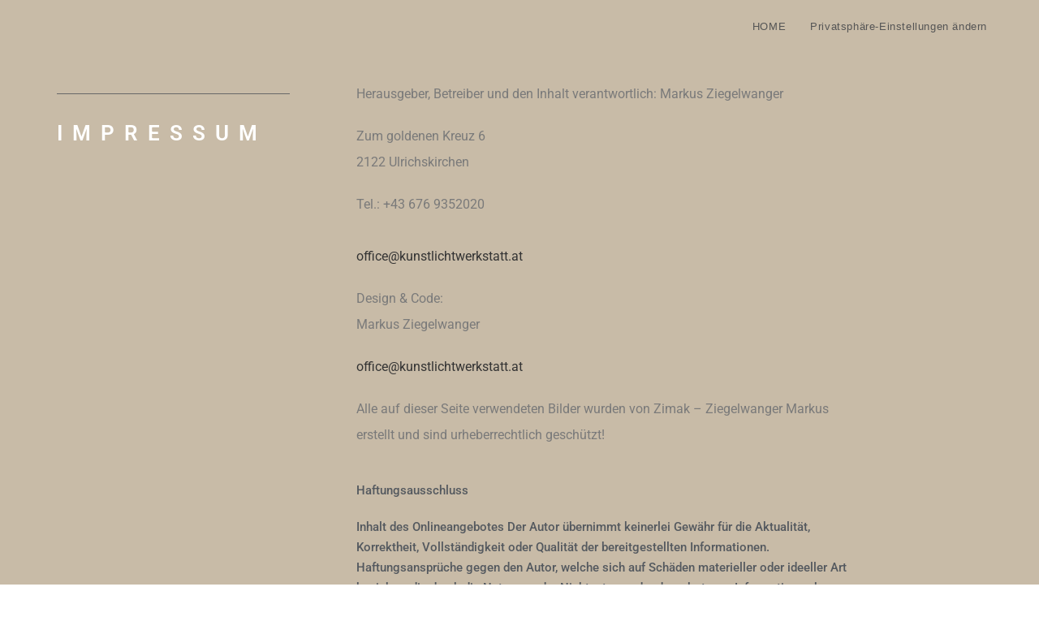

--- FILE ---
content_type: text/css
request_url: https://www.kunstlichtwerkstatt.at/wp-content/uploads/elementor/css/post-96.css?ver=1763429370
body_size: 4514
content:
.elementor-96 .elementor-element.elementor-element-4dc6ec2a > .elementor-container > .elementor-column > .elementor-widget-wrap{align-content:center;align-items:center;}.elementor-96 .elementor-element.elementor-element-4dc6ec2a:not(.elementor-motion-effects-element-type-background), .elementor-96 .elementor-element.elementor-element-4dc6ec2a > .elementor-motion-effects-container > .elementor-motion-effects-layer{background-color:var( --e-global-color-primary );}.elementor-96 .elementor-element.elementor-element-4dc6ec2a{transition:background 0.3s, border 0.3s, border-radius 0.3s, box-shadow 0.3s;padding:100px 0px 100px 0px;}.elementor-96 .elementor-element.elementor-element-4dc6ec2a > .elementor-background-overlay{transition:background 0.3s, border-radius 0.3s, opacity 0.3s;}.elementor-bc-flex-widget .elementor-96 .elementor-element.elementor-element-e9b6edc.elementor-column .elementor-widget-wrap{align-items:flex-start;}.elementor-96 .elementor-element.elementor-element-e9b6edc.elementor-column.elementor-element[data-element_type="column"] > .elementor-widget-wrap.elementor-element-populated{align-content:flex-start;align-items:flex-start;}.elementor-widget-divider{--divider-color:var( --e-global-color-secondary );}.elementor-widget-divider .elementor-divider__text{color:var( --e-global-color-secondary );font-family:var( --e-global-typography-secondary-font-family ), Sans-serif;font-weight:var( --e-global-typography-secondary-font-weight );}.elementor-widget-divider.elementor-view-stacked .elementor-icon{background-color:var( --e-global-color-secondary );}.elementor-widget-divider.elementor-view-framed .elementor-icon, .elementor-widget-divider.elementor-view-default .elementor-icon{color:var( --e-global-color-secondary );border-color:var( --e-global-color-secondary );}.elementor-widget-divider.elementor-view-framed .elementor-icon, .elementor-widget-divider.elementor-view-default .elementor-icon svg{fill:var( --e-global-color-secondary );}.elementor-96 .elementor-element.elementor-element-3d7f8a83{--divider-border-style:solid;--divider-color:#686868;--divider-border-width:1px;}.elementor-96 .elementor-element.elementor-element-3d7f8a83 > .elementor-widget-container{margin:0px 0px 0px 0px;}.elementor-96 .elementor-element.elementor-element-3d7f8a83 .elementor-divider-separator{width:90%;}.elementor-96 .elementor-element.elementor-element-3d7f8a83 .elementor-divider{padding-block-start:15px;padding-block-end:15px;}.elementor-widget-heading .elementor-heading-title{font-family:var( --e-global-typography-primary-font-family ), Sans-serif;font-weight:var( --e-global-typography-primary-font-weight );color:var( --e-global-color-primary );}.elementor-96 .elementor-element.elementor-element-a32893c{text-align:left;}.elementor-96 .elementor-element.elementor-element-a32893c .elementor-heading-title{font-size:26px;font-weight:600;text-transform:uppercase;letter-spacing:12px;color:#ffffff;}.elementor-96 .elementor-element.elementor-element-3523cb76 > .elementor-element-populated{padding:0px 150px 0px 50px;}.elementor-widget-text-editor{font-family:var( --e-global-typography-text-font-family ), Sans-serif;font-weight:var( --e-global-typography-text-font-weight );color:var( --e-global-color-text );}.elementor-widget-text-editor.elementor-drop-cap-view-stacked .elementor-drop-cap{background-color:var( --e-global-color-primary );}.elementor-widget-text-editor.elementor-drop-cap-view-framed .elementor-drop-cap, .elementor-widget-text-editor.elementor-drop-cap-view-default .elementor-drop-cap{color:var( --e-global-color-primary );border-color:var( --e-global-color-primary );}.elementor-96 .elementor-element.elementor-element-22b275f0{text-align:left;font-size:16px;font-weight:300;line-height:2em;color:var( --e-global-color-primary );}.elementor-96 .elementor-element.elementor-element-27a9186f{font-size:15px;font-weight:500;line-height:1.7em;color:#54595F;}@media(min-width:768px){.elementor-96 .elementor-element.elementor-element-e9b6edc{width:28%;}.elementor-96 .elementor-element.elementor-element-3523cb76{width:72%;}}@media(max-width:1024px){.elementor-96 .elementor-element.elementor-element-4dc6ec2a{padding:100px 25px 100px 25px;}.elementor-96 .elementor-element.elementor-element-3d7f8a83 > .elementor-widget-container{margin:0px 0px 0px 0px;}}@media(max-width:767px){.elementor-96 .elementor-element.elementor-element-4dc6ec2a{padding:50px 20px 50px 20px;}.elementor-96 .elementor-element.elementor-element-a32893c .elementor-heading-title{font-size:35px;}.elementor-96 .elementor-element.elementor-element-3523cb76 > .elementor-element-populated{padding:25px 0px 0px 0px;}}

--- FILE ---
content_type: application/javascript
request_url: https://www.kunstlichtwerkstatt.at/wp-content/c1b931bce2847af925e821f63b781810/dist/881176433.js?ver=61276e0cbae14661
body_size: 29492
content:
"use strict";(self.webpackChunkrealCookieBanner_=self.webpackChunkrealCookieBanner_||[]).push([[504],{6545:(e,t,n)=>{n.d(t,{U:()=>o});const o=e=>{let{width:t,color:o,tooltipText:i,framed:r,renderInContainer:s,tooltipAlways:l,onClick:a,thickness:c=1}=e;const{closeIcon:{framed:d,closeIcon:u,notPortalIcon:p,portalIcon:h,portalPlaceholder:g}}=(0,n(8700).o)().extend(...n(6546).h),f=(0,n(7936).li)(),m=(0,n(8552).y)(f,{observe:!!s}),b=u({color:o,width:t,thickness:c,...(null==m?void 0:m.y)>0?{rectX:m.x,rectY:m.y}:{}}),y=(0,n(6425).Y)(n(9161).m,{"aria-hidden":!0,title:i,onClick:a,position:s?(null==m?void 0:m.y)>50?"top-left":"left":"top-left",always:l,className:`${s?h:p} ${r?d:""}`,style:b,children:(0,n(6425).FD)("span",{"aria-hidden":!0,children:[(0,n(6425).Y)("span",{}),(0,n(6425).Y)("span",{})]})});return s?(0,n(6425).FD)(n(7936).FK,{children:[(0,n(6425).Y)("div",{className:g,style:b,ref:f}),(null==m?void 0:m.y)>0&&(0,n(6425).Y)(n(3558).Z,{renderInContainer:s,children:y})]}):y}},5750:(e,t,n)=>{n.d(t,{X:()=>a});var o=n(6425),i=n(7936);const r=[Symbol("extendTeachingStylesheet"),(e,t)=>{let{jsx:n,boolIf:o,boolOr:i}=e,{individualLayout:r,design:s,bodyDesign:l,boolLargeOrMobile:a,layout:c}=t;const[d,u]=n("p",{classNames:"teaching",all:"unset",display:"block",marginTop:"7px",textAlign:o(l.teachingsInheritTextAlign,"inherit",l.teachingsTextAlign()),color:o(l.teachingsInheritFontColor,"inherit",l.teachingsFontColor()),fontSize:o(l.teachingsInheritFontSize,"inherit",a(l.teachingsFontSize,o))}),[p]=n("div",{classNames:"description",lineHeight:1.5,textAlign:r.descriptionTextAlign(),fontSize:o(l.descriptionInheritFontSize,a(s.fontSize,o),a(l.descriptionFontSize,o)),pseudos:{[`> p:not(${u})`]:{all:"unset"}," a:not([aria-expanded])":{all:"unset",cursor:"pointer",color:"inherit",textDecoration:s.linkTextDecoration()}," a:not([aria-expanded]):hover":{textDecoration:s.linkTextDecoration()}}}),[h]=n("div",{classNames:"teaching-separator",display:o(l.teachingsSeparatorActive,"block","none"),pseudos:{":after":{content:"''",marginTop:"7px",display:"block",maxWidth:l.teachingsSeparatorWidth(),borderRadius:c.borderRadius(),height:l.teachingsSeparatorHeight(),background:l.teachingsSeparatorColor(),marginLeft:o(i([s.textAlign("is-center"),s.textAlign("is-right")]),"auto"),marginRight:o(s.textAlign("is-center"),"auto")}}},{"aria-hidden":!0});return{DescriptionContainer:p,Teaching:d,TeachingSeparator:h}}];var s=n(8700),l=n(5922);const a=e=>{let{description:t,nl2br:n,teachings:a,isPostamble:c,children:d,...u}=e;const{individualPrivacyOpen:p}=(0,l.b)(),{DescriptionContainer:h,Teaching:g,TeachingSeparator:f}=(0,s.o)().extend(...r);return(0,o.FD)(h,{style:[!0,void 0].indexOf(p)>-1?void 0:{textAlign:"inherit"},children:[d,!!t&&(0,o.Y)("p",{role:"presentation",...u,dangerouslySetInnerHTML:{__html:n?t.replace(/\n/gm,'<br aria-hidden="true" />'):t}}),(null==a?void 0:a.length)>0&&(0,o.FD)(i.FK,{children:[(!!t||c)&&(0,o.Y)(f,{}),a.map((e=>"string"==typeof e?(0,o.Y)(g,{style:{marginBottom:c?7:0},dangerouslySetInnerHTML:{__html:e}},e):e))]})]})}},6812:(e,t,n)=>{n.d(t,{$:()=>c});var o=n(6425),i=n(7114),r=n(7936),s=n(8700);const l=e=>{let{ms:t=100,chars:n=["&#9719;","&#9718;","&#9717;","&#9716;"]}=e;const[i,s]=(0,r.J0)(1);return(0,r.vJ)((()=>{const e=setInterval((()=>{s(i+1)}),t);return()=>clearInterval(e)}),[i]),(0,o.Y)("span",{dangerouslySetInnerHTML:{__html:n[i%4]}})};var a=n(5922);const c=e=>{let{type:t,children:n,busyOnClick:c=!0,forceShow:d,onClick:u,framed:p,sticky:h,order:g,className:f,...m}=e;const{buttons:{[t]:b},framed:y,stickyButton:v,forceShowButton:x}=(0,s.o)().extend(...i.R),{decision:S,saveButton:$}=(0,a.b)(),w="save"===t?$.type:S[t],[k,C]=(0,r.J0)(!1),D=(0,r.hb)((e=>{k||(e.preventDefault(),c&&C(!0),null==u||u(e))}),[u,k,c]);return(0,o.Y)(b,{onClick:D,className:[p?y:void 0,h?v:void 0,d?x:void 0,f].filter(Boolean).join(" "),style:{order:g},"data-order":g,role:"button"===w?"button":void 0,...m,children:(0,o.Y)("span",{children:k?(0,o.Y)(l,{}):n})})}},3558:(e,t,n)=>{n.d(t,{Z:()=>o});const o=e=>{let{active:t=!0,children:o,className:i,tag:r="div",renderInContainer:s}=e;const[l]=(0,n(7936).J0)((()=>{const e=document.createElement(r);return i&&e.classList.add(...i.split(" ")),e}));return(0,n(7936).vJ)((()=>(document.body.appendChild(l),()=>{document.body.removeChild(l)})),[]),t?(0,n(7936).d5)(o,s||l):(0,n(6425).Y)(n(7936).FK,{children:o})}},9161:(e,t,n)=>{n.d(t,{m:()=>s});var o=n(6425),i=n(9136);const r=e=>{let{title:t,position:o,color:r,size:s,always:l,rounded:a,noAnimate:c,bounce:d,className:u}=e;return Promise.all([n.e(261),n.e(452),n.e(671),n.e(4)]).then(n.t.bind(n,7386,17)).then((e=>{let{default:t}=e;return(0,i.fX)(t,{id:"hint-css",overwrite:!1})})),{"aria-label":t,className:`hint--${o} hint--${s} ${r?`hint--${r}`:""} ${l?"hint--always":""} ${a?"hint--rounded":""} ${c?"hint--no-animate":""} ${d?"hint--bounce":""} ${u||""}`}},s=(0,n(7936).Rf)(((e,t)=>{let{children:n,title:i,position:s,color:l,size:a,always:c,rounded:d,noAnimate:u,bounce:p,className:h,...g}=e;return(0,o.Y)("div",{ref:t,...g,...r({title:i,always:c,position:s,color:l,size:a,rounded:d,noAnimate:u,bounce:p,className:h}),children:n})}))},3963:(e,t,n)=>{n.d(t,{D:()=>p});var o=n(6425),i=n(7936),r=n(5922),s=n(6546),l=n(8700);const a=e=>{let{children:t,...n}=e;const{FooterLink:i}=(0,l.o)().extend(...s.h);return(0,o.Y)(i,{...n,children:t})};var c=n(9161);const d=e=>{let{poweredLink:t,affiliate:n}=e;return(0,o.FD)(a,{href:n?n.link:t.href,target:t.target,children:[(0,o.Y)("span",{dangerouslySetInnerHTML:{__html:t.innerHTML}}),n&&(0,o.FD)(c.m,{title:n.description,position:"top-left",children:[" ",n.labelBehind]})]},"powered-by")};var u=n(5360);function p(e){let{onClose:t,putPoweredByLinkInRow:n,row1:s,row1End:l}=void 0===e?{}:e;const{i18n:{close:c},footerDesign:{poweredByLink:p},poweredLink:h,links:g=[],affiliate:f}=(0,r.b)(),m={target:"_blank",rel:"noopener"},b=[[t&&(0,o.Y)(a,{href:"#",onClick:t,"interaction-player-skip":"1",children:(0,o.Y)("strong",{children:c})},"close"),...s||[],...g.map(((e,t)=>{let{label:n,url:i,isTargetBlank:r}=e;return!!n&&!!i&&(0,o.Y)(a,{href:i,...void 0===r||r?m:{},children:n},`${t.toString()}-links`)})),...l||[]].filter(Boolean),[]];h&&p&&b[n||0].push((0,o.Y)(d,{poweredLink:h,affiliate:f},"poweredBy"));const y=(0,i.hb)((e=>(0,u.i)(e.map((e=>e.length?(0,o.Y)(i.FK,{children:(0,u.i)(e,(0,o.Y)(i.FK,{children:" • "}))},e[0].key):null)),(0,o.Y)("br",{"aria-hidden":!0}))),[]);return{rows:b,render:y}}},2655:(e,t,n)=>{function o(){return{updateGcmConsentTypeChecked:(e,t,n)=>{let{gcmConsent:o}=e}}}n.d(t,{u:()=>o})},8639:(e,t,n)=>{n.d(t,{N:()=>f});var o=n(7936),i=n(9136);const r=(e,t,n)=>{const r=(0,o.Kr)((()=>(0,i.TI)(e,t)),[]),{updater:s}=r;if(n&&s)for(const e in s){const t=(0,o.li)(!0);(0,o.vJ)((()=>{var o;t.current?t.current=!1:null==(o=s[e])||o.call(s,n[e])}),[n[e]])}return(0,o.vJ)((()=>(r.toggle(!0),()=>!(null==t?void 0:t.reuse)&&r.toggle(!1))),[]),r};var s=n(1685),l=n.n(s),a=n(5914),c=n(6256),d=n(1476);let u;function p(e,t,n){void 0===t&&(t=""),clearTimeout(u),u=setTimeout((()=>{const o=t.replace(/\.rcb-([A-Za-z0-9_-]+)/g,((t,n)=>`.${e[`rcb-${n}`]||t.substring(1)}`));(0,i.fX)(o,`custom-css-${n}`,!0)}),0)}const h=function(e,t,n){for(var o=arguments.length,i=new Array(o>3?o-3:0),r=3;r<o;r++)i[r-3]=arguments[r];let[s,l,{mainElement:a}]=i;if(s.length){const o=`rcb-${s[0]}`;t?s[0]=o:s.splice(0,1),a[o]=l,p(a,n,e)}};var g=n(5922);function f(){var e;const t=(0,g.b)(),{customCss:{css:n,antiAdBlocker:i}}=t,s=null==(e=window.wp)?void 0:e.customize,u=r((e=>function(e,t){let{rule:n,computed:o,variable:i,vars:r,meta:s,className:u,plugin:p}=t;p("modifyRule",(e=>{const{pseudos:t,forceSelector:n}=e,o=":focus-visible",i=".wheir-focus-visible";"string"==typeof n&&(null==n?void 0:n.indexOf(o))>-1&&(e.forceSelector+=`,${n.replace(new RegExp(o,"g"),i)}`);for(const e in t)e.indexOf(o)>-1&&(t[e.replace(new RegExp(o,"g"),i)]=t[e])}));const{pageRequestUuid4:h}=e,g=i(e.isTcf),f=u();n({background:"none",padding:"0px",margin:"0px",border:"none",maxWidth:"initial",maxHeight:"initial",position:"fixed",outline:"none !important",pseudos:{"::backdrop":{all:"unset"}},forceSelector:`.${f}`});const m=u();n({position:"absolute",clip:"rect(1px, 1px, 1px, 1px)",padding:"0px",border:"0px",height:"1px",width:"1px",overflow:"hidden",display:"block",forceSelector:`.${m}`});const b={outline:{outline:"black auto 1px !important",outlineOffset:"3px !important"},text:{textDecoration:"underline dashed !important",textUnderlineOffset:"3px !important"}};n({...b.outline,forceSelector:`.${s.id} :focus-visible, .${s.id}:focus-visible, .${s.id} *:has(+ .${m}:focus-visible)`});const y=u(),v=u(),[x,S]=r(e.mobile,{maxHeight:a.dD,alignment:(0,a.$S)(e.mobile.alignment,["bottom","center","top"])}),{isMobile:$,isMobileWidth:w,update:k}=o([x.enabled],(e=>{let[t]=e;const{body:{classList:n}}=document,o=document.getElementById(h),{innerWidth:i}=window,r=((null==o?void 0:o.clientWidth)||i)<=d.X5,s=t&&r;return s?n.add(y):n.remove(y),{isMobile:s,isMobileWidth:r}}),"mobile","raf");n({forceSelector:`.${y} .${v}`,display:"none"});const[{x:C,y:D}]=r({x:`calc(${x.scalePercent()} / 100)`,y:`calc((${x.scalePercent()} + ${x.scalePercentVertical()}) / 100)`}),A=e=>t=>{const n=(0,a.g$)(t),o=(t,n)=>`calc(${t}*${e.indexOf(n)>-1?D():C()})`,i={l:n,m:n.map(o)};for(let e=0;e<n.length;e++){const t=n[e];i[`l${e}`]=t,i[`m${e}`]=o(t,e)}return i},T=A([0,2]),F=A([]),z=e=>{const t=(0,a.dD)(e);return{l:t,m:`calc(${t}*${C()})`}},[B,I]=r(e.decision,{acceptAll:(0,a.$S)(e.decision.acceptAll,["button","link","hide"]),acceptEssentials:(0,a.$S)(e.decision.acceptAll,["button","link","hide"]),acceptIndividual:(0,a.$S)(e.decision.acceptAll,["button","link","hide"])}),[E,R]=r(e.layout,{maxHeight:a.dD,dialogPosition:(0,a.$S)(e.layout.dialogPosition,["middleCenter"]),bannerPosition:(0,a.$S)(e.layout.bannerPosition,["top","bottom"]),borderRadius:a.dD,dialogMargin:a.g$,dialogBorderRadius:a.dD,dialogMaxWidth:a.dD,overlayBg:c.E,overlayBlur:a.dD,bannerMaxWidth:a.dD}),[P,O]=r(e.sticky,{alignment:(0,a.$S)(e.sticky.alignment,["left","center","right"]),bubbleBorderRadius:(0,a.tD)("%"),bubblePadding:z,bubbleMargin:F,bubbleBorderWidth:a.dD,iconSize:z,boxShadowBlurRadius:a.dD,boxShadowOffsetX:a.dD,boxShadowOffsetY:a.dD,boxShadowSpreadRadius:a.dD,boxShadowColor:a.Kn,boxShadowColorAlpha:(0,a.tD)("%"),menuBorderRadius:a.dD,menuFontSize:z,menuItemSpacing:z,menuItemPadding:F}),[L,N]=r({accordionMargin:[0,0,0,0],accordionPadding:[0,0,0,0],accordionArrowType:"none",accordionArrowColor:"white",accordionBg:"white",accordionActiveBg:"white",accordionHoverBg:"white",accordionBorderWidth:0,accordionBorderColor:"white",accordionTitleFontSize:0,accordionTitleFontColor:"white",accordionTitleFontWeight:"white",accordionDescriptionMargin:[0,0,0,0],accordionDescriptionFontSize:0,accordionDescriptionFontColor:"white",accordionDescriptionFontWeight:"white",...e.bodyDesign},{padding:T,descriptionFontSize:z,teachingsFontSize:z,teachingsSeparatorWidth:a.dD,teachingsSeparatorHeight:a.dD,dottedGroupsFontSize:z,acceptAllFontSize:z,acceptAllPadding:T,acceptAllBorderWidth:z,acceptAllTextAlign:(0,a.$S)(e.bodyDesign.acceptAllTextAlign,["center","right"]),acceptEssentialsFontSize:z,acceptEssentialsPadding:T,acceptEssentialsBorderWidth:z,acceptEssentialsTextAlign:(0,a.$S)(e.bodyDesign.acceptEssentialsTextAlign,["center","right"]),acceptIndividualFontSize:z,acceptIndividualPadding:T,acceptIndividualBorderWidth:z,acceptIndividualTextAlign:(0,a.$S)(e.bodyDesign.acceptIndividualTextAlign,["center","right"]),accordionMargin:T,accordionTitleFontSize:z,accordionBorderWidth:z,accordionPadding:T,accordionDescriptionFontSize:z,accordionDescriptionMargin:T}),[W,M]=r(e.saveButton,{type:(0,a.$S)(e.saveButton.type,["button","link"]),fontSize:z,padding:T,borderWidth:z,textAlign:(0,a.$S)(e.saveButton.textAlign,["center","right"])}),[j,Y]=r(e.design,{fontColor:a.Kn,fontSize:z,borderWidth:z,textAlign:(0,a.$S)(e.design.textAlign,["center","right"]),boxShadowBlurRadius:a.dD,boxShadowOffsetX:a.dD,boxShadowOffsetY:a.dD,boxShadowSpreadRadius:a.dD,boxShadowColor:a.Kn,boxShadowColorAlpha:(0,a.tD)("%")}),[H,_]=r(e.headerDesign,{fontSize:z,borderWidth:z,padding:T,textAlign:(0,a.$S)(e.headerDesign.textAlign,["center","right"]),logoPosition:(0,a.$S)(e.headerDesign.logoPosition,["left","right"]),logo:(0,a.a$)(!1),logoMargin:T}),[J,X]=r(e.footerDesign,{borderWidth:z,padding:T,fontSize:z}),[K,V]=r(e.texts,{...(0,a.gJ)(e.texts,a.xj),headline:(0,a.a$)()}),[U,Z]=r(e.individualLayout,{dialogMaxWidth:a.dD,bannerMaxWidth:a.dD}),[q,G]=r(e.group,{headlineFontSize:z,descriptionFontSize:z,groupPadding:T,groupBorderRadius:a.dD,groupBorderWidth:z,groupSpacing:z,checkboxBorderWidth:z}),Q=document.getElementById(h);return Q&&l().mutate((()=>{Q.className=s.id})),{customize:e,unsetDialogStyles:f,a11yFocusStyle:b,scaleHorizontal:C,scaleVertical:D,isTcf:g,dispatchResize:k,registerWindowResize:()=>(window.addEventListener("resize",k),()=>window.removeEventListener("resize",k)),boolLargeOrMobile:(e,t,n)=>t($,e("number"==typeof n?`m${n}`:"m"),e("number"==typeof n?`l${n}`:"l")),isMobile:$,isMobileWidth:w,isMobileClass:y,hideOnMobileClass:v,screenReaderOnlyClass:m,updater:{decision:I,layout:R,design:Y,bodyDesign:N,headerDesign:_,footerDesign:X,texts:V,mobile:S,sticky:O,individualLayout:Z,group:G,saveButton:M},decision:B,layout:E,design:j,bodyDesign:L,headerDesign:H,footerDesign:J,individualLayout:U,group:q,saveButton:W,texts:K,mobile:x,sticky:P}}(t,e)),{reuse:"react-cookie-banner",createElement:o.n,forwardRef:o.Rf,filterClassName:function(){for(var e=arguments.length,t=new Array(e),o=0;o<e;o++)t[o]=arguments[o];h(u.className,"n"===i||s,n,...t)}},t),f=(0,o.Kr)((()=>Symbol(u.functions.className())),[]);return u.specify(f.description),u.specify(`${f.description}-o`),(0,o.vJ)((()=>{const{element:e,className:t}=u;p(e,n,t)}),[n]),{...u,reactRootSymbol:f}}},1476:(e,t,n)=>{n.d(t,{X5:()=>o});const o=700},7114:(e,t,n)=>{n.d(t,{R:()=>o});const o=[Symbol("extendCommonButtonsStylesheet"),(e,t)=>{let{className:n,jsx:o,boolIf:i,boolSwitch:r,boolOr:s}=e,{screenReaderOnlyClass:l,isTcf:a,decision:c,layout:d,saveButton:u,bodyDesign:p,design:h,boolLargeOrMobile:g}=t;const f=n(),m=n(),b=n(),[y,v,x,S]=["acceptAll","acceptEssentials","acceptIndividual","save"].map((e=>{const t="save"===e,n=t?u.type:c[e],l=t?u.bg:p[`${e}Bg`],y=t?u.hoverBg:p[`${e}HoverBg`],v=t?u.padding:p[`${e}Padding`],x=t?u.fontSize:p[`${e}FontSize`],S=t?u.textAlign:p[`${e}TextAlign`],$=t?u.fontWeight:p[`${e}FontWeight`],w=t?u.fontColor:p[`${e}FontColor`],k=t?u.hoverFontColor:p[`${e}HoverFontColor`],C=t?u.borderColor:p[`${e}BorderColor`],D=t?u.hoverBorderColor:p[`${e}HoverBorderColor`],A=t?u.borderWidth:p[`${e}BorderWidth`],T=g(x,i),F=s([a,p.acceptAllOneRowLayout]),[z]=o("a",{classNames:`btn-${e.replace(/[A-Z]/g,(e=>`-${e.toLowerCase()}`))}`,all:"unset",display:"flex",...t?{}:{display:i(n("is-hide"),"none","flex")},borderRadius:d.borderRadius(),overflow:"hidden",textAlign:S("val"),color:w(),transition:"background-color 250ms, color 250ms, border-color 250ms",cursor:i(n("is-button"),"pointer"),textDecoration:i(n("is-link"),"underline"),backgroundColor:i(n("is-button"),l()),borderStyle:"solid",borderColor:C(),borderWidth:i(n("is-button"),g(A,i),"0px"),flex:"1 1 100%",alignItems:"center",justifyContent:r([[S("is-right"),"flex-end"],[S("is-center"),"center"]],"left"),pointerEvents:i(n("is-link"),"none"),...["acceptEssentials","save"].indexOf(e)>-1?{fontSize:i(F,g(p.acceptAllFontSize,i),T),fontWeight:i(F,p.acceptAllFontWeight(),$()),padding:i(F,p.acceptAllPadding("l"),v("l"))}:{fontSize:T,fontWeight:$(),padding:v("l")},pseudos:{[`.${m}`]:{display:"block"},">span":{cursor:i(n("is-link"),"pointer"),pointerEvents:i(n("is-link"),"all"),color:w()},":hover>span":{color:k()},[`.${f}`]:{outline:"rgb(255, 94, 94) solid 5px"},[`.${b}`]:{position:"sticky",bottom:"6px",boxShadow:`0px 10px 0px 0px ${h.bg()}, 0px -10px 0px ${h.bg()}`},":hover":{color:k(),backgroundColor:i(n("is-button"),y()),borderColor:D()}}},{href:"#"});return z})),[$]=o("a",{classNames:["skip-to",l],pseudos:{":focus-visible":{clip:"initial",width:"initial",height:"initial",zIndex:10,left:"10px",top:"10px",padding:"5px 10px",background:"black",color:"white",fontSize:"14px"}}},{onClick:e=>{e.preventDefault(),document.getElementById(e.target.getAttribute("href").substr(1)).focus()}});return{A11ySkipToLink:$,framed:f,stickyButton:b,forceShowButton:m,buttons:{acceptAll:y,acceptEssentials:v,acceptIndividual:x,save:S}}}]},6546:(e,t,n)=>{n.d(t,{h:()=>o});const o=[Symbol("extendCommonContentStylesheet"),(e,t)=>{let{className:o,rule:i,boolIf:r,control:s,jsx:l}=e,{boolLargeOrMobile:a,design:c,headerDesign:d,footerDesign:u}=t;const p=o(),[h,[g,f,m,b]]=s({color:"#000000",width:10,thickness:1,rectX:0,rectY:0},{width:n(5914).dD,thickness:n(5914).dD,rectX:n(5914).dD,rectY:n(5914).dD},(e=>{let{color:t,width:n,thickness:r,rectX:s,rectY:l}=e;const a=o(),[c,d]=i({display:"block"}),[u,p]=i({position:"fixed !important",zIndex:99,top:l(),left:s()}),[h,g]=i({display:"block"});return i({forceSelector:`${c},${h}`,position:"absolute",top:"50%",right:"0px",display:"block",pointerEvents:"none",marginTop:`calc(${n()} / 2 * -1)`}),i({forceSelector:`${h},${u}`,cursor:"pointer",pointerEvents:"all",pseudos:{[`.${a}`]:{outline:"rgb(255, 94, 94) solid 5px"},":after":{width:"auto !important"},">span>span":{position:"absolute",top:"50%",left:"50%",transform:"rotate(45deg) translate(-50%, -50%)",transformOrigin:"top left",transition:"all 420ms",opacity:"0.5",pointerEvents:"none",backgroundColor:t(),width:r(),height:n()},">span>span:nth-child(1)":{transform:"rotate(-45deg) translate(-50%, -50%)"},":hover>span>span":{opacity:1,width:`calc(${r()} + 1px)`}}}),i({forceSelector:`${h},${u},${c}`,width:n(),aspectRatio:"1/1"}),[a,d,p,g]})),[y]=l("div",{classNames:"headline",all:"unset",color:d.fontColor(),lineHeight:1.8,fontSize:a(d.fontSize,r),fontFamily:r(d.fontInheritFamily,"inherit",d.fontFamily()),fontWeight:d.fontWeight(),pseudos:{[`.${p}`]:{paddingRight:"20px"}}},{role:"heading","aria-level":"3"}),v=c.linkTextDecoration(),[x]=l("a",{classNames:"footer-link",textDecoration:v,fontSize:a(u.fontSize,r),color:u.fontColor(),fontFamily:r(u.fontInheritFamily,"inherit",u.fontFamily()),padding:"0 5px",pseudos:{":hover":{color:u.hoverFontColor(),textDecoration:v}}}),S=a(u.fontSize,r),[$]=l("span",{padding:"0 5px",position:"relative",cursor:"pointer",pseudos:{">select":{all:"unset",background:"transparent",border:0,fontSize:S,color:u.fontColor(),fontFamily:r(u.fontInheritFamily,"inherit",u.fontFamily()),textDecoration:"underline",paddingRight:"15px"},'[data-flag="true"]>select':{paddingLeft:"23px"}," option":{background:c.bg()},"::after":{position:"absolute",content:"''",border:`solid ${u.fontColor()}`,borderWidth:"0 2px 2px 0",display:"inline-block",padding:"2px",transform:"rotate(45deg) translate(-50%, -50%)",right:"8px",top:"50%",pointerEvents:"none"}," span":{position:"absolute",left:"6px",top:"0px",bottom:"0px",width:"17px",backgroundRepeat:"no-repeat",backgroundPosition:"center center",backgroundSize:"contain",pointerEvents:"none"}}});return{hasCloseIcon:p,closeIcon:{framed:g,closeIcon:h,portalPlaceholder:f,portalIcon:m,notPortalIcon:b},HeaderTitle:y,FooterLink:x,FooterLanguageSwitcherSelect:$}}]},5780:(e,t,n)=>{n.d(t,{v:()=>c});const o=3,i=5,r="<äßæ>";class s{constructor(){this.items=[],this.selectors=[]}createReplay(){this.garbageCollect();const{items:e}=this,t=[];for(let n=0;n<e.length;n++){const[o,,...i]=e[n];t.push([o,...i])}const n=function(e){if(!e[0]||1==e.length)return e[0]||"";let t=0;for(;e[0][t]&&e.every((n=>n[t]===e[0][t]));)t++;return e[0].substr(0,t)}(this.selectors),o={v:1,selectorsPrefix:n,selectors:this.selectors.map((e=>e.substr(n.length))),items:t.map((e=>e.map((e=>"number"==typeof e?e:`${r}${JSON.stringify(e)}${r}`)).join(","))).join(" ")};return this.items=[],this.selectors=[],o}addCustom(e,t){this.items.push([10,(new Date).getTime(),this.calculateMillisecondsToPrevious(),e,t])}toggle(e){this.items.push([e?1:9,(new Date).getTime(),this.calculateMillisecondsToPrevious()])}addClick(e){const t=this.calculateMillisecondsToPrevious((e=>{let[t]=e;return[o,i].indexOf(t)>-1&&2}),(()=>{}));t>-1&&this.items.push([o,(new Date).getTime(),t,this.ensureSelector(e)]),this.garbageCollect()}addFocusIn(e){this.items.push([i,(new Date).getTime(),this.calculateMillisecondsToPrevious(),this.ensureSelector(e)]),this.garbageCollect()}addScroll(e,t){const n=this.ensureSelector(e),o=this.calculateMillisecondsToPrevious(((e,o)=>{let[i,,,r,s]=e;if(2!==i||r!==n)return!1;if(!o)return 50;const[l,,,a,c]=o;return 2===l&&r===a&&(t>s==s>c&&50)}),(e=>e[4]=t));o>-1&&this.items.push([2,(new Date).getTime(),o,n,t]),this.garbageCollect()}addResize(e,t){const n=this.calculateMillisecondsToPrevious((n=>{let[o,,,i,r]=n;return 4===o&&(i===e&&r===t||400)}),(n=>{n[3]=e,n[4]=t}));n>-1&&this.items.push([4,(new Date).getTime(),n,e,t]),this.garbageCollect()}ensureSelector(e){const{selectors:t}=this,n=t.indexOf(e);return-1===n?t.push(e)-1:n}calculateMillisecondsToPrevious(e,t){const{items:n}=this;if(0===n.length)return 0;const o=n[n.length-1],i=n[n.length-2],[,r]=o,s=(new Date).getTime()-r,l=null==e?void 0:e(o,i);return l&&("number"!=typeof l||s<l)?(o[1]+=s,t(o),-1):s}garbageCollect(){const{items:e}=this;for(let t=0;t<e.length;t++)t<e.length-2&&(e[t][1]=0)}}const l="interaction-player-uqid",a=(e,t)=>{if(void 0===t&&(t=document.body),e===t||!(null==e?void 0:e.parentElement))return!1;const n=[];for(;e!==t&&e;){const o=e.getAttribute(l);if(o){n.unshift(`[${l}="${o}"]`);break}let i=1,r=e;for(;r.previousElementSibling;r=r.previousElementSibling,i++);if("HTML"===e.tagName)return!1;if(n.unshift(`${e.tagName}:nth-child(${i})`),(e=e.parentElement)===t)break}return n.join(">").toLowerCase()};class c{constructor(e){this.interactionScroll=e=>{const t=e.target;if([document,document.body].indexOf(t)>-1)return;const n=a(t,this.element);n&&this.records.addScroll(n,t.scrollTop)},this.interactionClick=e=>{const t=e.target,n=a(t,this.element);n&&this.records.addClick(n)},this.interactionFocusIn=e=>{const t=e.target,n=a(t,this.element);n&&this.records.addFocusIn(n)},this.interactionResize=()=>{const{innerWidth:e,innerHeight:t}=window;this.records.addResize(e,t)},this.element=e,this.records=new s}restart(){this.records=new s,this.toggle(!0)}createReplay(){return this.toggle(!1),this.records.createReplay()}toggle(e){const{element:{addEventListener:t,removeEventListener:n},records:o}=this;o.toggle(e),e?(setTimeout((()=>this.interactionResize()),0),t("scroll",this.interactionScroll,!0),t("click",this.interactionClick,!0),t("touch",this.interactionClick,!0),t("resize",this.interactionResize,!0),t("focusin",this.interactionFocusIn,!0)):(n("scroll",this.interactionScroll,!0),n("click",this.interactionClick,!0),n("touch",this.interactionClick,!0),n("resize",this.interactionResize,!0),n("focusin",this.interactionFocusIn,!0))}getRecords(){return this.records}}},9136:(e,t,n)=>{n.d(t,{TI:()=>b,fX:()=>y,lw:()=>m});var o=n(1685),i=n.n(o);const r=e=>{const t=new Uint8Array(e/2);return window.crypto.getRandomValues(t),`a${Array.from(t,(e=>`0${e.toString(16)}`.slice(-2))).join("")}`};var s=n(8084),l=n(5914);const a=e=>Object.keys(e).reduce(((t,n)=>{let o=e[n];if(o="function"==typeof o?o():o,"string"==typeof o&&o.indexOf("function () {")>-1)throw new Error(`${n} contains a serialized function ("${o}").`);return t[(e=>{const[t]=e;return t.toUpperCase()===t.toLowerCase()||e.indexOf("-")>-1?e:e.replace(/[A-Z]/g,(e=>`-${e.toLowerCase()}`))})(n)]=o,t}),{}),c=(e,t)=>{let{vars:n}=t;const{id:o,specifiedIds:i}=e,{runPlugin:r}=e,s=t=>((e,t)=>(void 0===t&&(t=!1),`${e.className.substr(t?0:1)}-${e.inc++}`))(e,t),l=t=>{r("modifyRule",t);const{classNames:n,pseudos:l,forceSelector:c,...d}=t,u=Array.isArray(c)?c.join(" "):c,p=Array.isArray(n)?n:n?n.split(" "):[],h=u||s(!0);if(e.rules.set(m(o,i,h),a(d)),l){const t=h.split(",");for(const n in l){const r=n.split(","),s=t.map((e=>r.map((t=>e===t?void 0:t.startsWith("<")?`${t.substr(1)}${e}`:`${e}${t}`)))).flat().filter(Boolean).join(",");e.rules.set(m(o,i,s),a(l[n]))}}const g=[h.substr(1)];return c||(r("filterClassName",p,g[0],e),g.push(...p)),[h,c?void 0:g.join(" ")]};return{className:s,rule:l,control:(e,t,o)=>{const[i,,r]=n(e,t,!1);return[r,o(i),i,Object.keys(e)]},variant:t=>{const n=s(!0);return[l(t.reduce(((e,t)=>{let[n,o]=t;return e[` ${n(!1)}`]=o,e}),{forceSelector:`${e.className}${n}`}))[0],n.substr(1)]}}};var d=n(3511),u=n(7996);function p(e,t){void 0===t&&(t=1);const n=" ".repeat(4*t);return[...e.keys()].map((o=>{const i=e.get(o);return`${o} {\n${Object.keys(i).map((e=>{const o=i[e];if("object"==typeof o){const i=new Map;return i.set(e,o),`${n}${p(i,t+1)}\n`}return`${n}${e}:${" ".repeat(1)}${o};\n`})).join("")}${t>1?" ".repeat(4*(t-1)):""}}`})).join("\n")}const h={};function g(e){const{className:t,element:n,extend:o,functions:i,meta:r,toggle:s,specify:l,...a}=e;return a}const f=/,(?![^(]*\))/;function m(e,t,n){const o=-1===n.indexOf(",")?[n]:n.split(f),i=[];for(const n of o)if(i.push(n),n.startsWith(`.${e}`))for(const e of t)i.push(`#${e} ${n}`);return i.join(",")}const b=(e,t,n)=>{void 0===t&&(t={});let{element:o,id:a,inc:f,varsVal:y,extended:v,specifiedIds:x,plugins:S,toggle:$,specify:w,detached:k}=void 0===n?{}:n;const{reuse:C}=t;if(C&&!a&&h[C])return h[C];const D=v||{},A=x||[],T=a?`${a}-ext-${Object.getOwnPropertySymbols(D).length}`:r(4),F=document.createElement("style");F.setAttribute("skip-rucss","true");const z={inc:f||1,id:T,varsVal:y||new Map,settings:t,plugins:S||{filterClassName:[t.filterClassName].filter(Boolean),modifyRule:[t.modifyRule].filter(Boolean)},runPlugin:function(e){for(var t=arguments.length,n=new Array(t>1?t-1:0),o=1;o<t;o++)n[o-1]=arguments[o];for(const t of z.plugins[e])t(...n)},className:`.${T}`,rules:new Map,isExtension:!!a,element:F,mainElement:o||F,specifiedIds:A,extended:D},B=$||(e=>i().mutate((()=>{const{element:t}=z,[n]=document.getElementsByTagName("head"),o=[t,...Object.getOwnPropertySymbols(D).map((e=>D[e].element))];for(const t of o)document.dispatchEvent(new CustomEvent(s.kt,{detail:{stylesheet:z,active:e}})),e?n.appendChild(t):n.removeChild(t)}))),I=w||(e=>{A.indexOf(e)>-1||(A.push(e),i().mutate((()=>{const t=new RegExp(`^[ ]*(\\.${T}.*) {`,"gm"),n=(t,n)=>`${m(T,[e],n)} {`;for(const e of[z.mainElement,...Object.getOwnPropertySymbols(D).map((e=>D[e].element))]){const{textContent:o}=e;e.textContent=o.replace(t,n)}})))}),E=(0,l.yq)(z,k),R=c(z,E),P=(0,d.G)(z,E),O=((e,t)=>(n,o)=>{const i=new Map,{rule:r}=c({...e,rules:i},t);for(const e in o)r({forceSelector:e,...o[e]});e.rules.set(n,Object.fromEntries(i))})(z,E),L=(0,u.s)(z,E),N=((e,t)=>{let{settings:{createElement:n,forwardRef:o}}=e,{rule:i}=t;const r=(e,t,r)=>{if(!n)throw new Error("No createElement function passed.");let s,l;if(Array.isArray(t))[s,l]=t;else{const[e,n]=i(t);s=e,l=n}const a="function"==typeof o,c=(t,o)=>{let{children:i,className:s,...c}=t;const d=[l,s].filter(Boolean),{modifyProps:u,...p}=r||{},h={className:d.join(" "),...a?{ref:o}:{},...p,...c};return null==u||u(h),n(e,h,i)};return[a?o(c):c,s,l]};return{jsx:r,jsxControl:(e,t,n)=>{let[o,i,,s]=t;const{modifyProps:l,...a}=n||{},[c]=r(e,[void 0,i],{...a,modifyProps:e=>{e.style={...o(e),...e.style||{}};const t={};for(const n of s)t[n]=e[n],delete e[n];null==l||l(e,t)}});return c}}})(z,R),W={...R,...E,...L,...N,nestedQuery:O,computed:P,plugin:(e,t)=>{z.plugins[e].push(t)}},M=e({meta:z,...W});i().mutate((()=>{F.textContent=p(z.rules);for(const e of[F,document])e.dispatchEvent(new CustomEvent(s.Iy,{detail:{stylesheet:z}}))}));const j=z.inc,Y=function(e,n,o,i){void 0===i&&(i=[]);const{extended:r,mainElement:s}=z,l=Object.assign({_chain:i},M,...i.map((e=>g(r[e]))));if(!r[e]){r[e]=b((e=>n(e,l)),t,{toggle:B,detached:o||!1,...z,inc:o?j:z.inc});const i=Object.keys(l);for(const t of Object.keys(g(r[e])))i.indexOf(t)>-1&&console.warn(`"${t}" detected in multiple stylesheets. This will lead to side effects.`);s.isConnected&&B(!0)}return-1===i.indexOf(e)&&i.push(e),{...l,...r[e],extend:(e,t,n)=>Y(e,t,n,i)}},H={...M,meta:z,element:z.element,className:z.id,specify:I,toggle:B,extend:Y,functions:W};return C&&!a&&(h[C]=H),H},y=(e,t,n)=>{void 0===n&&(n=!1);const{id:o,overwrite:s=!0}="string"==typeof t?{id:t}:t||{},l=`pure-css-stylesheet-${o||r(5)}`;let a=document.getElementById(l);if(a){if(!s)return a.remove}else a=document.createElement("style"),a.setAttribute("skip-rucss","true"),a.style.type="text/css",a.id=l,i().mutate((()=>{document.getElementsByTagName(n?"body":"head")[0].appendChild(a)}));return a.innerHTML=e,a.remove}},2767:(e,t,n)=>{n.d(t,{A:()=>o});const o=e=>{let{isPro:t,isLicensed:o,isDevLicense:i,i18n:{noLicense:r,devLicense:s,devLicenseLearnMore:l,devLicenseLink:a}}=e;if(!t)return null;const c={fontSize:13,color:"#c95252",fontWeight:"bold",order:9};let d="";return i?d=s:o||(d=r),d?(0,n(6425).FD)("div",{style:c,children:[d,i&&(0,n(6425).FD)(n(7936).FK,{children:[" (",(0,n(6425).Y)("a",{href:a,rel:"noreferrer",target:"_blank",style:c,children:l}),")"]})]}):null}},7513:(e,t,n)=>{n.d(t,{x:()=>o});const o=async e=>{let{consent:t,gcmConsent:o,markAsDoNotTrack:i=!1,buttonClicked:r,blocker:s=0,blockerThumbnail:l,tcfString:a,recorderJsonString:c,uiView:d}=e;const{clientWidth:u,clientHeight:p}=document.documentElement;let h;a&&(h=a(),await(0,n(6399).P)()),await(0,n(3114).C)().persistConsent({decision:t,gcmConsent:o,markAsDoNotTrack:i,buttonClicked:r,viewPortWidth:u,viewPortHeight:p,blocker:s,blockerThumbnail:l,tcfString:h,recorderJsonString:c,uiView:d})}}}]);
//# sourceMappingURL=https://sourcemap.devowl.io/real-cookie-banner/4.8.4/9751aaab92ff697d6d216e942c12a2b4/banner-lite-504.lite.js.map
